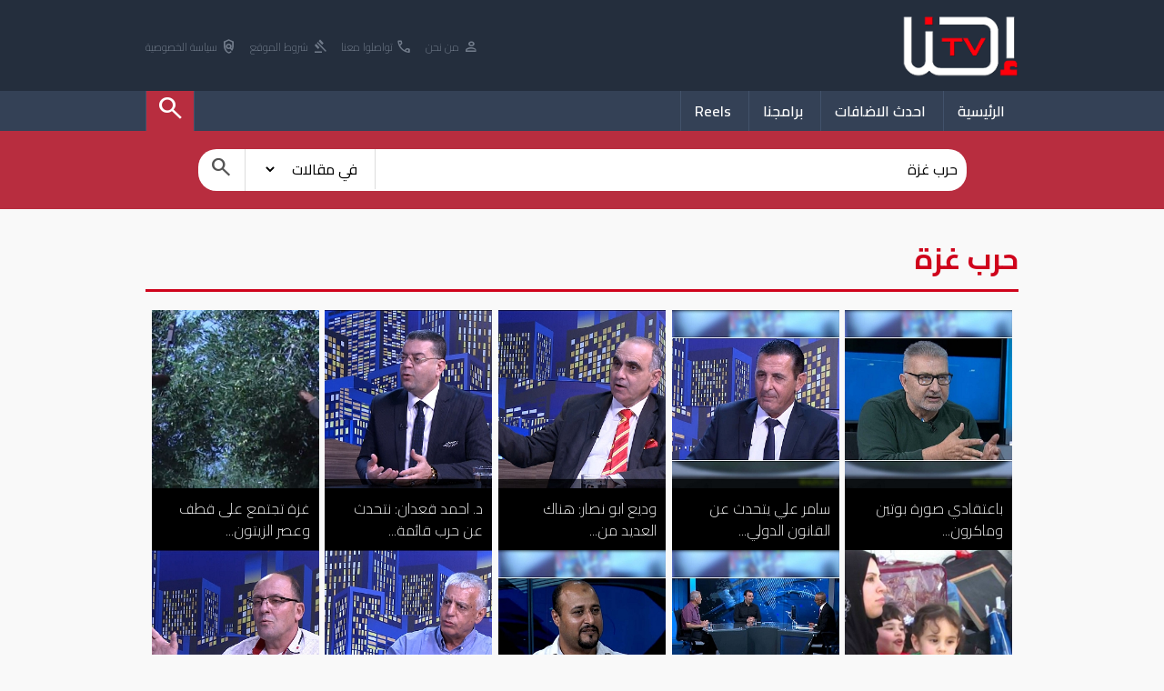

--- FILE ---
content_type: text/html; charset=UTF-8
request_url: https://www.ehna.tv/search.php?q=%D8%AD%D8%B1%D8%A8+%D8%BA%D8%B2%D8%A9
body_size: 6803
content:
<!DOCTYPE html>
<html lang="ar">
<head>
    <meta charset="UTF-8">
    <meta name="viewport" content="width=device-width, initial-scale=1.0">

    

    <title>حرب غزة - Ehna.TV</title>

    <meta name="description" content="WWW.EHNA.NET">
    <meta name="keywords" content="هيثم خلايلة ,فلسطين ,العرب ,مدونتي ,منال موسى ,الناصرة ,غزة ,داعش ,اراب ايدول ,وائل ,عواد ,القدس ,رمزي ,ابها ,علي سلام">
    
    <meta name="google-adsense-account" content="ca-pub-7900540823642558">

    <meta property="og:type"               content="article" />
    <meta property="og:url"                content="http://www.ehna.tv/search.php" />
    <meta property="og:title"              content="حرب غزة - Ehna.TV" />
    <meta property="og:description"        content="WWW.EHNA.NET" />
    <meta property="og:image"              content="/images/logo.png" />
        

    <link rel='stylesheet' href='/web/css/style.css?v=1768985473' />
    <link rel="apple-touch-icon" sizes="180x180" href="/favicon_io/apple-touch-icon.png">
    <link rel="icon" type="image/png" sizes="32x32" href="/favicon_io/favicon-32x32.png">
    <link rel="icon" type="image/png" sizes="16x16" href="/favicon_io/favicon-16x16.png">
    <link rel="manifest" href="/favicon_io/site.webmanifest">

    <link rel="stylesheet" href="https://fonts.googleapis.com/css2?family=Material+Symbols+Outlined:opsz,wght,FILL,GRAD@20..48,100..700,0..1,-50..200" />
    <link rel="preconnect" href="https://fonts.googleapis.com"> 
    <link rel="preconnect" href="https://fonts.gstatic.com" crossorigin>
    <link href="https://fonts.googleapis.com/css2?family=Cairo:wght@200;300;400;500;600;700&display=swap" rel="stylesheet">
    
    <script type='text/javascript' src='https://platform-api.sharethis.com/js/sharethis.js#property=60d8081d9253ec0012a7d3b7&product=inline-share-buttons' async='async'></script>

    <!-- <script src="https://cdn.onesignal.com/sdks/web/v16/OneSignalSDK.page.js" defer></script> -->
    <script>
    // window.OneSignalDeferred = window.OneSignalDeferred || [];
    // OneSignalDeferred.push(function(OneSignal) {
    //     OneSignal.init({
    //         appId: "38373575-fffa-4c80-a032-0dcf75ac87e0",
    //     });
    // });
    </script>
    <body>
    
    <header>
        <div class="he1">
            <div class="mainWidth">
                <a href='/'><img src="/web/images/logo.png"></a>

                <nav class="call">
                    <a href="/articles/14638"><i class="material-symbols-outlined">person</i> من نحن</a>
                    <a href="/articles/14640"><i class="material-symbols-outlined">call</i> تواصلوا معنا</a>
                    <a href="/articles/14639"><i class="material-symbols-outlined">gavel</i> شروط الموقع</a>
                    <a href="/articles/20811"><i class="material-symbols-outlined">policy</i> سياسة الخصوصية</a>
                </nav>
            </div>
        </div>
        <div class="he2">

            <div class="mainWidth">
                <nav class="mainMenu">
                    <a class='linkM ' href="/">الرئيسية</a>
                    <!-- <li class='mainSub' href="javascript:void(0)">
                        القائمة
                        <nav>
                            <a href='/news/158'>أخبارنا</a><a href='/news/367'>محليات</a><a href='/news/380'>رأي</a><a href='/news/363'>أخبار الرياضة</a><a href='/news/374'>Chefcom - شيفكم</a><a href='/news/375'>لايف ستايل</a><a href='/news/376'>فن وناس</a><a href='/news/377'>صحة</a><a href='/news/378'>اقتصاد واستهلاك</a><a href='/news/379'>تريند</a><a href='/news/15562'>سياسة الخصوصية</a>                            
                        </nav>
                    </li> -->
                    <a class='linkM ' href="/new">احدث الاضافات</a>
                    <a class='linkM ' href="/cat/0">برامجنا</a>
                    <!-- <a class='linkM ' href="/chat">تشات احنا</a> -->
                    <a class='linkM ' href="javascript:blackScreen('/web/ajax/reels.php')">Reels</a>

                    

                    <a class='linkM left checked'  href="javascript:openSearch()"><i class="material-symbols-outlined">search</i></a>

                    <!-- ShareThis BEGIN -->
                    <div class='shareMenu'>
                        <div class="sharethis-inline-share-buttons"></div>
                    </div>
                    <!-- ShareThis END -->

                </nav>

            </div>
            
        </div>

        <form class='searchHead' style='display:block;' action='/search.php' method='GET' >

            <div class="mainWidth">

                <div style='display:table; margin:auto; white-space:nowrap; background-color:#fff; border-radius:20px;'>
                    <input type='search' name='q' placeholder='ابحث عن..' value='حرب غزة'>
                    <select name='type'>
                        <option  value='article'>في مقالات</option>
                        <option  value='media'>في ميديا</option>
                    </select>

                    <button><i class="material-symbols-outlined">search</i></button>
                </div>
            </div>

        </form>
    </header>

    
    
    <div class="mainWidth">
    
        <div class='pathName' style='margin-bottom:10px;'>
            <a ><h1>حرب غزة</h1></a>
        </div>
        


        <section class='programsVideos2' style="margin-top:20px;">
                                    <a href="/play/24183">
                                                        <img src="/img/300/320/Files/old_video_imgs/16856213303437-81146559769.jpg">
                            <h2>باعتقادي صورة بوتين وماكرون...</h2>
                            <p>2022/02/16 16:02</p>
                        </a>
                                            <a href="/play/28925">
                                                        <img src="/img/300/320/Files/2023/10/1696861042.jpg">
                            <h2>سامر علي يتحدث عن القانون الدولي...</h2>
                            <p>2023/10/09 17:17</p>
                        </a>
                                            <a href="/play/29346">
                                                        <img src="/img/300/320/Files/2023/12/1703164369.jpg">
                            <h2>وديع ابو نصار: هناك العديد من...</h2>
                            <p>2023/12/21 15:12</p>
                        </a>
                                            <a href="/play/29939">
                                                        <img src="/img/300/320/Files/2024/04/1713878575.jpg">
                            <h2>د. احمد قعدان: نتحدث عن حرب قائمة...</h2>
                            <p>2024/04/23 16:21</p>
                        </a>
                                            <a href="/play/5004">
                                                        <img src="/img/300/320/Files/old_video_imgs/16856207871983-70400614080.JPG">
                            <h2>غزة تجتمع على قطف وعصر الزيتون...</h2>
                            <p>2014/10/15 17:07</p>
                        </a>
                                            <a href="/play/6434">
                                                        <img src="/img/300/320/Files/old_video_imgs/16856208129788-92856458246.jpg">
                            <h2>السلطات المصرية تفتح المعابر...</h2>
                            <p>2015/03/09 17:40</p>
                        </a>
                                            <a href="/play/25429">
                                                        <img src="/img/300/320/Files/old_video_imgs/16856213893877-91032013758.jpg">
                            <h2>مريد فريد وثائر أبو راس: ما يجري...</h2>
                            <p>2022/08/07 14:50</p>
                        </a>
                                            <a href="/play/25519">
                                                        <img src="/img/300/320/Files/old_video_imgs/1685621393794-46176405355.jpg">
                            <h2>المحامي علاء نعيم: بداية الحملات...</h2>
                            <p>2022/08/17 16:31</p>
                        </a>
                                            <a href="/play/29022">
                                                        <img src="/img/300/320/Files/2023/10/1697979814.jpg">
                            <h2>سعيد ياسين يُحذر  : الحرب في غزة...</h2>
                            <p>2023/10/22 16:03</p>
                        </a>
                                            <a href="/play/29093">
                                                        <img src="/img/300/320/Files/2023/11/1699296753.jpg">
                            <h2>وائل عمري: هناك سيناريو أن تنتهي...</h2>
                            <p>2023/11/06 20:49</p>
                        </a>
                                            <a href="/play/29506">
                                                        <img src="/img/300/320/Files/2024/01/1705849487.jpg">
                            <h2>سعيد ياسين: بدأ المجتمع...</h2>
                            <p>2024/01/21 16:59</p>
                        </a>
                                            <a href="/play/29930">
                                                        <img src="/img/300/320/Files/2024/04/1713703647.jpg">
                            <h2>سعيد ياسين: حرب غزة فرضت واقعا...</h2>
                            <p>2024/04/21 15:47</p>
                        </a>
                                            <a href="/play/15355">
                                                        <img src="/img/300/320/Files/old_video_imgs/1685620904363-55837392204.jpg">
                            <h2>ارشيفنا | حرب تموز 2006 - سقوط...</h2>
                            <p>2019/07/10 13:36</p>
                        </a>
                                            <a href="/play/19760">
                                                        <img src="/img/300/320/Files/old_video_imgs/16856211119501-71704715690.jpg">
                            <h2>حمدان زميرو امين عام حزب...</h2>
                            <p>2020/12/06 20:20</p>
                        </a>
                                            <a href="/play/20129">
                                                        <img src="/img/300/320/Files/old_video_imgs/16856211303257-89101392512.jpg">
                            <h2>د. احمد قعدان مختص في القضايا...</h2>
                            <p>2021/01/06 17:22</p>
                        </a>
                                            <a href="/play/7033">
                                                        <img src="/img/300/320/Files/old_video_imgs/16856208189529-76892817820.jpg">
                            <h2>ارشيفنا | قصف مكاتب صحيفة...</h2>
                            <p>2015/04/29 14:20</p>
                        </a>
                                            <a href="/play/7625">
                                                        <img src="/img/300/320/Files/old_video_imgs/16856208251175-49142806601.jpg">
                            <h2>اشبال وفرسان حماس يستعدون لأي...</h2>
                            <p>2015/06/10 18:24</p>
                        </a>
                                            <a href="/play/10344">
                                                        <img src="/img/300/320/Files/old_video_imgs/16856208547526-68903406409.jpg">
                            <h2>حرب سوريا تسبّب للأطفال عاهات...</h2>
                            <p>2016/01/31 12:41</p>
                        </a>
                                            <a href="/play/10474">
                                                        <img src="/img/300/320/Files/old_video_imgs/16856208599316-73738347967.jpg">
                            <h2>عناصر المقاومة يعلنون من تحت...</h2>
                            <p>2016/02/13 12:43</p>
                        </a>
                                            <a href="/play/21964">
                                                        <img src="/img/300/320/Files/old_video_imgs/16856212174536-40917282278.jpg">
                            <h2>حسن غفاري الناشط الوطني...</h2>
                            <p>2021/06/02 17:21</p>
                        </a>
                                            <a href="/play/22273">
                                                        <img src="/img/300/320/Files/old_video_imgs/16856212337632-22010914611.jpg">
                            <h2>المحامي عبد المالك دهامشة...</h2>
                            <p>2021/07/06 18:06</p>
                        </a>
                                            <a href="/play/22930">
                                                        <img src="/img/300/320/Files/old_video_imgs/16856212679924-53897556032.jpg">
                            <h2>خالد عوض مدير جمعية السباط...</h2>
                            <p>2021/09/12 17:41</p>
                        </a>
                                            <a href="/play/22969">
                                                        <img src="/img/300/320/Files/old_video_imgs/16856212699477-28646776832.jpg">
                            <h2>وسيم دبيني – المدير الاداري...</h2>
                            <p>2021/09/15 17:45</p>
                        </a>
                                            <a href="/play/24213">
                                                        <img src="/img/300/320/Files/old_video_imgs/16856213317764-70335594402.jpg">
                            <h2>خطر نشوب حرب بين روسيا وأوكرانيا...</h2>
                            <p>2022/02/22 15:24</p>
                        </a>
                                            <a href="/play/11049">
                                                        <img src="/img/300/320/Files/old_video_imgs/16856208766233-14434452731.jpg">
                            <h2>كلبة تكسب ميدالية تكريمًا لها...</h2>
                            <p>2016/04/08 10:58</p>
                        </a>
                                            <a href="/play/12888">
                                                        <img src="/img/300/320/Files/old_video_imgs/16856208858265-64567100111.jpg">
                            <h2>عشر سنوات على حرب تموز ومازال...</h2>
                            <p>2016/07/27 17:45</p>
                        </a>
                                            <a href="/play/13807">
                                                        <img src="/img/300/320/Files/old_video_imgs/16856208888614-74180271865.jpg">
                            <h2>حرب الاعاقة: فيلم وثائقي ميداني...</h2>
                            <p>2016/11/04 20:25</p>
                        </a>
                                            <a href="/play/18019">
                                                        <img src="/img/300/320/Files/old_video_imgs/16856210255033-4400754997.jpg">
                            <h2>رزنامة إحنا | ذكرى حرب تموز...</h2>
                            <p>2020/07/12 12:07</p>
                        </a>
                                            <a href="/play/24265">
                                                        <img src="/img/300/320/Files/old_video_imgs/16856213340374-26394345610.jpg">
                            <h2>روسيا تقاتل في أوكرانيا في أنظف...</h2>
                            <p>2022/03/01 15:13</p>
                        </a>
                                            <a href="/play/24375">
                                                        <img src="/img/300/320/Files/old_video_imgs/16856213389261-41909271835.jpg">
                            <h2>الروس أوضحوا أن أي دولة ستدخل...</h2>
                            <p>2022/03/15 15:30</p>
                        </a>
                                            <a href="/play/24393">
                                                        <img src="/img/300/320/Files/old_video_imgs/16856213397589-95730314578.jpg">
                            <h2>المحامي سامي ملحم ووائل عمري...</h2>
                            <p>2022/03/17 17:20</p>
                        </a>
                                            <a href="/play/24458">
                                                        <img src="/img/300/320/Files/old_video_imgs/16856213427342-52978602604.jpg">
                            <h2>سمير خطيب: المتضرر الأكبر بعد...</h2>
                            <p>2022/03/24 16:31</p>
                        </a>
                                            <a href="/play/24726">
                                                        <img src="/img/300/320/Files/old_video_imgs/16856213553421-19791206151.jpg">
                            <h2>وائل عمري: ما يحدث في مدينة القدس...</h2>
                            <p>2022/04/26 15:01</p>
                        </a>
                                            <a href="/play/24838">
                                                        <img src="/img/300/320/Files/old_video_imgs/16856213621064-99307734808.jpg">
                            <h2>المؤرخ محمد أسدي: إصدار كتاب "لن...</h2>
                            <p>2022/05/17 15:28</p>
                        </a>
                                            <a href="/play/25011">
                                                        <img src="/img/300/320/Files/old_video_imgs/16856213701416-41121651447.jpg">
                            <h2>عبد السلام حسن: لا أحد يعلم متى...</h2>
                            <p>2022/06/08 14:56</p>
                        </a>
                                            <a href="/play/25181">
                                                        <img src="/img/300/320/Files/old_video_imgs/16856213780772-65473254804.jpg">
                            <h2>د. عبد عزب ويوسف كبها: كل حرب تحدث...</h2>
                            <p>2022/07/03 17:30</p>
                        </a>
                                            <a href="/play/25402">
                                                        <img src="/img/300/320/Files/old_video_imgs/16856213882197-42911960447.jpg">
                            <h2>الصحفي إيهاب حنا: يبدو أن...</h2>
                            <p>2022/08/02 16:03</p>
                        </a>
                                            <a href="/play/25742">
                                                        <img src="/img/300/320/Files/old_video_imgs/16856214039687-50536482983.jpg">
                            <h2>د. محمود خطيب: التجمع يريد الرقص...</h2>
                            <p>2022/09/14 17:30</p>
                        </a>
                                            <a href="/play/26665">
                                                        <img src="/img/300/320/Files/old_video_imgs/16856214465057-37987197211.jpg">
                            <h2>نايف عارضة: أنا أحترم المظاهرات...</h2>
                            <p>2023/01/10 17:06</p>
                        </a>
                                            <a href="/play/26704">
                                                        <img src="/img/300/320/Files/old_video_imgs/1685621448288-21474850252.jpg">
                            <h2>ميمنة عكري: خلافنا مع نتنياهو...</h2>
                            <p>2023/01/18 15:07</p>
                        </a>
                                            <a href="/play/26757">
                                                        <img src="/img/300/320/Files/old_video_imgs/16856214511762-57851454606.jpg">
                            <h2>سامي ملحم وسميح أسدي: نحن نعيش...</h2>
                            <p>2023/01/29 15:37</p>
                        </a>
                                            <a href="/play/27530">
                                                        <img src="/img/300/320/Files/old_video_imgs/16856214875444-27659276736.jpg">
                            <h2>المحامي رامي شلبي: للأسف أصبح...</h2>
                            <p>2023/05/11 14:43</p>
                        </a>
                                            <a href="/play/27641">
                                                        <img src="/img/300/320/Files/old_video_imgs/16856214927609-26107597365.jpg">
                            <h2>سامر عثامنة: نحن في حرب ضروس ضد...</h2>
                            <p>2023/05/31 15:23</p>
                        </a>
                                            <a href="/play/27649">
                                                        <img src="/img/300/320/Files/old_video_imgs/16874125662994-22503605505.jpg">
                            <h2>جهاد حرب يتحدث عن أهمية الرياضة...</h2>
                            <p>2023/06/01 15:32</p>
                        </a>
                                            <a href="javascript:blackScreen(`/web/ajax/reels.php?ID=28559&cat=378`)">
                            <i class='material-symbols-outlined reel'>subscriptions</i>                            <img src="/img/300/320/Files/2023/09/1694079975-3175.jpg">
                            <h2>حرب من فيسبوكات مزورة</h2>
                            <p>2023/09/07 12:46</p>
                        </a>
                                            <a href="/play/28927">
                                                        <img src="/img/300/320/Files/2023/10/1696861243.jpg">
                            <h2>احمد قعدان: ندعو البلديات...</h2>
                            <p>2023/10/09 17:20</p>
                        </a>
                                            <a href="/play/28962">
                                                        <img src="/img/300/320/Files/2023/10/1697376070.jpg">
                            <h2>المحامي سامي ملحم: على نتنياهو...</h2>
                            <p>2023/10/15 15:48</p>
                        </a>
                                            <a href="/play/28977">
                                                        <img src="/img/300/320/Files/2023/10/1697545836.jpg">
                            <h2>المحامي سامر علي: يجب الإنتباه...</h2>
                            <p>2023/10/17 15:29</p>
                        </a>
                                            <a href="/play/28995">
                                                        <img src="/img/300/320/Files/2023/10/1697722908.jpg">
                            <h2>عبد الرحمن عبد الله: سيتم محاسبة...</h2>
                            <p>2023/10/19 16:41</p>
                        </a>
                                            <a href="/play/29020">
                                                        <img src="/img/300/320/Files/2023/10/1697976658.jpg">
                            <h2>هذه حرب بدأت، والفئات الإقليمية...</h2>
                            <p>2023/10/22 14:55</p>
                        </a>
                                    
            
        </section>

        <nav class='page'>
            <a class='checked' href='/search.php?q=حرب غزة&type='>1</a><a href='/search.php?q=حرب غزة&type=&page=2'>2</a><a href='/search.php?q=حرب غزة&type=&page=3'>3</a><a href='/search.php?q=حرب غزة&type=&page=4'>4</a><a href='/search.php?q=حرب غزة&type=&page=5'>5</a><a href='/search.php?q=حرب غزة&type=&page=6'>6</a><a href='/search.php?q=حرب غزة&type=&page=7'>7</a><a href='/search.php?q=حرب غزة&type=&page=8'>8</a><a href='/search.php?q=حرب غزة&type=&page=9'>9</a><a href='/search.php?q=حرب غزة&type=&page=10'>10</a><a href='/search.php?q=حرب غزة&type=&page=11'>11</a><a href='/search.php?q=حرب غزة&type=&page=12'>12</a><a href='/search.php?q=حرب غزة&type=&page=13'>13</a>            
        </nav>
        
                <div style="height:40px;"></div>
    </div>
    
    <footer>
        <div class="mainWidth">
            <!-- <img class='logo' src="/images/logo.png" alt=""> -->

            <div class="fot">
                <h2>مقاطع مصورة</h2>
                <nav>
                    <a href='/cat/1'><i class='material-symbols-outlined'>chevron_left</i> أفلام وثائقية</a><a href='/cat/2'><i class='material-symbols-outlined'>chevron_left</i> تقارير إخبارية</a><a href='/cat/8'><i class='material-symbols-outlined'>chevron_left</i> حكي كبار</a><a href='/cat/9'><i class='material-symbols-outlined'>chevron_left</i> بدون لكن</a><a href='/cat/10'><i class='material-symbols-outlined'>chevron_left</i> عبر الخط الأخضر</a><a href='/cat/12'><i class='material-symbols-outlined'>chevron_left</i> حكاية بلد</a><a href='/cat/13'><i class='material-symbols-outlined'>chevron_left</i> منوعات</a><a href='/cat/16'><i class='material-symbols-outlined'>chevron_left</i> نجوم</a><a href='/cat/17'><i class='material-symbols-outlined'>chevron_left</i> مرآة امرأة</a><a href='/cat/23'><i class='material-symbols-outlined'>chevron_left</i> سمة بدن</a><a href='/cat/25'><i class='material-symbols-outlined'>chevron_left</i> مسكة راس</a>                </nav>
            </div>

            <div class="fot">
                <h2>اخبار ومقالات</h2>
                <nav>
                    <a href='/news/158'><i class='material-symbols-outlined'>chevron_left</i> أخبارنا</a><a href='/news/367'><i class='material-symbols-outlined'>chevron_left</i> محليات</a><a href='/news/380'><i class='material-symbols-outlined'>chevron_left</i> رأي</a><a href='/news/363'><i class='material-symbols-outlined'>chevron_left</i> أخبار الرياضة</a><a href='/news/374'><i class='material-symbols-outlined'>chevron_left</i> Chefcom - شيفكم</a><a href='/news/375'><i class='material-symbols-outlined'>chevron_left</i> لايف ستايل</a><a href='/news/376'><i class='material-symbols-outlined'>chevron_left</i> فن وناس</a><a href='/news/377'><i class='material-symbols-outlined'>chevron_left</i> صحة</a><a href='/news/378'><i class='material-symbols-outlined'>chevron_left</i> اقتصاد واستهلاك</a><a href='/news/379'><i class='material-symbols-outlined'>chevron_left</i> تريند</a><a href='/news/15562'><i class='material-symbols-outlined'>chevron_left</i> سياسة الخصوصية</a>                   
                </nav>
            </div>

            <!-- <div class="fot">
                <h2>كلمات بحث</h2>
                <nav>
                    <a href='/search.php?q=%D8%AC%D8%AA+%D8%A7%D9%84%D9%85%D8%AB%D9%84%D8%AB&type=article'><i class='material-symbols-outlined'>chevron_left</i> جت المثلث</a><a href='/search.php?q=%D9%85%D8%B3%D8%B9%D9%88%D8%AF+%D8%BA%D9%86%D8%A7%D9%8A%D9%85+&type=article'><i class='material-symbols-outlined'>chevron_left</i> مسعود غنايم </a><a href='/search.php?q=%D8%A7%D9%84%D8%B2%D9%88%D8%A7%D8%AC%2B%D8%A7%D9%84%D9%85%D8%A8%D9%83%D8%B1'><i class='material-symbols-outlined'>chevron_left</i> الزواج+المبكر</a><a href='/search.php?q=%D8%AB%D8%A7%D8%A8%D8%AA%20%D8%A7%D8%A8%D9%88%20%D8%B1%D8%A7%D8%B3'><i class='material-symbols-outlined'>chevron_left</i> ثابت ابو راس</a><a href='/search.php?q=%D8%AD%D8%B2%D8%A8'><i class='material-symbols-outlined'>chevron_left</i> حزب</a><a href='/search.php?q=%D9%8A%D8%AD%D9%8A%D9%89'><i class='material-symbols-outlined'>chevron_left</i> يحيى</a><a href='/search.php?q=%D8%B3%D8%AC%D9%86%2B%D8%A7%D9%84%D9%86%D8%B3%D8%A7'><i class='material-symbols-outlined'>chevron_left</i> سجن+النسا</a>                </nav>
            </div> -->

            <div class="fot call">
                <h2></h2>
                <img src="/images/logo.png" alt="">
                <div class="shareIco">
                    <a target='_blank' href='https://instagram.com/ehna.tv?igshid=MzRlODBiNWFlZA=='><i class="fa-brands fa-instagram"></i></a>
                    <a target='_blank' href='https://www.tiktok.com/@ehna.plus?_t=8fn7RHLEnc9&_r=1'><i class="fa-brands fa-tiktok"></i></a>
                    <a target='_blank' href='https://www.facebook.com/Ehna.Tv?mibextid=LQQJ4d'><i class="fa-brands fa-facebook"></i></a>
                    <a target='_blank' href='https://t.me/EHNAMEDIATV'><i class="fa-brands fa-telegram"></i></a>
                    <a target='_blank' href='https://x.com/Ehnatv3?t=XHaqL2ktfkRX_jx5ZdZrfA&s=08'><i class="fa-brands fa-twitter"></i></a>
                </div>
                <div style="height:20px;"></div>
                <span>
                    <i class="material-symbols-outlined">call</i>
                    <b>972522855403</b>
                </span>

                <span>
                    <i class="material-symbols-outlined">email</i>
                    <b><a href="/cdn-cgi/l/email-protection" class="__cf_email__" data-cfemail="6d04030b022d0805030c43191b">[email&#160;protected]</a></b>
                </span>

             

            </div>

        </div>

        

    </footer>
    <footer style="background-color:#171f2a;">
        <div class="mainWidth" >
            <p style="color:#3c424a">جميع الحقوق محفوظة ل Alarz Productions LTD.</p>
        </div>


        <p style="background-color:#0b1017; color:#ccc; padding:15px; text-align:center">Design and Developed by <strong><a target='_blank' href='https://www.iblox.net' style='color:#ff6f6f'>IBlox</a></strong></p>
    </footer>
    
    <script data-cfasync="false" src="/cdn-cgi/scripts/5c5dd728/cloudflare-static/email-decode.min.js"></script><script src="https://kit.fontawesome.com/39e18e5fd0.js" crossorigin="anonymous"></script>
    <script type='text/javascript' src='/web/js/jq.js'></script>
    <script src="https://cdn.jsdelivr.net/npm/jquery.scrollto@2.1.3/jquery.scrollTo.min.js"></script>
    <script type='text/javascript' src='/web/js/script.js?v=1768985473'></script>

    <script defer src="https://static.cloudflareinsights.com/beacon.min.js/vcd15cbe7772f49c399c6a5babf22c1241717689176015" integrity="sha512-ZpsOmlRQV6y907TI0dKBHq9Md29nnaEIPlkf84rnaERnq6zvWvPUqr2ft8M1aS28oN72PdrCzSjY4U6VaAw1EQ==" data-cf-beacon='{"version":"2024.11.0","token":"a807a03006a74fd6ac1c9d5890cca70d","r":1,"server_timing":{"name":{"cfCacheStatus":true,"cfEdge":true,"cfExtPri":true,"cfL4":true,"cfOrigin":true,"cfSpeedBrain":true},"location_startswith":null}}' crossorigin="anonymous"></script>
<script>(function(){function c(){var b=a.contentDocument||a.contentWindow.document;if(b){var d=b.createElement('script');d.innerHTML="window.__CF$cv$params={r:'9c159188dd220bf5',t:'MTc2ODk4NTQ3Mw=='};var a=document.createElement('script');a.src='/cdn-cgi/challenge-platform/scripts/jsd/main.js';document.getElementsByTagName('head')[0].appendChild(a);";b.getElementsByTagName('head')[0].appendChild(d)}}if(document.body){var a=document.createElement('iframe');a.height=1;a.width=1;a.style.position='absolute';a.style.top=0;a.style.left=0;a.style.border='none';a.style.visibility='hidden';document.body.appendChild(a);if('loading'!==document.readyState)c();else if(window.addEventListener)document.addEventListener('DOMContentLoaded',c);else{var e=document.onreadystatechange||function(){};document.onreadystatechange=function(b){e(b);'loading'!==document.readyState&&(document.onreadystatechange=e,c())}}}})();</script></body>
</html>